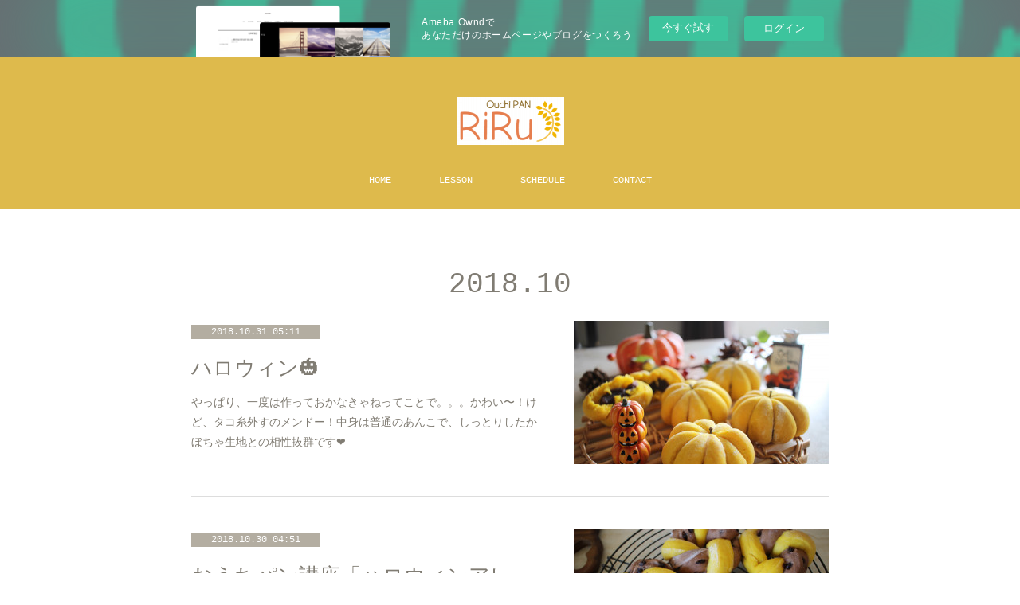

--- FILE ---
content_type: text/html; charset=utf-8
request_url: https://ouchi-pan-luana.shopinfo.jp/posts/archives/2018/10
body_size: 12333
content:
<!doctype html>

            <html lang="ja" data-reactroot=""><head><meta charSet="UTF-8"/><meta http-equiv="X-UA-Compatible" content="IE=edge"/><meta name="viewport" content="width=device-width,user-scalable=no,initial-scale=1.0,minimum-scale=1.0,maximum-scale=1.0"/><title data-react-helmet="true">2018年10月の記事一覧 | おうちパン教室RiRu</title><link data-react-helmet="true" rel="canonical" href="https://ouchi-pan-luana.shopinfo.jp/posts/archives/2018/10"/><meta name="description" content="2018年10月の一覧。ハロウィン🎃 - やっぱり、一度は作っておかなきゃねってことで。。。かわい〜！けど、タコ糸外すのメンドー！中身は普通のあんこで、しっとりしたかぼちゃ生地との相性抜群です❤️"/><meta property="fb:app_id" content="522776621188656"/><meta property="og:url" content="https://www.ouchipan-riru.com/posts/archives/2018/10"/><meta property="og:type" content="website"/><meta property="og:title" content="2018年10月の記事"/><meta property="og:description" content="2018年10月の一覧。ハロウィン🎃 - やっぱり、一度は作っておかなきゃねってことで。。。かわい〜！けど、タコ糸外すのメンドー！中身は普通のあんこで、しっとりしたかぼちゃ生地との相性抜群です❤️"/><meta property="og:image" content="https://cdn.amebaowndme.com/madrid-prd/madrid-web/images/sites/412115/8f2706c2944c636a67613b324fbda650_12fc14e1dd102ad37c1a993f05ceb9f5.jpg"/><meta property="og:site_name" content="おうちパン教室RiRu"/><meta property="og:locale" content="ja_JP"/><meta name="twitter:card" content="summary"/><meta name="twitter:site" content="@amebaownd"/><meta name="twitter:title" content="2018年10月の記事 | おうちパン教室RiRu"/><meta name="twitter:description" content="2018年10月の一覧。ハロウィン🎃 - やっぱり、一度は作っておかなきゃねってことで。。。かわい〜！けど、タコ糸外すのメンドー！中身は普通のあんこで、しっとりしたかぼちゃ生地との相性抜群です❤️"/><meta name="twitter:image" content="https://cdn.amebaowndme.com/madrid-prd/madrid-web/images/sites/412115/8f2706c2944c636a67613b324fbda650_12fc14e1dd102ad37c1a993f05ceb9f5.jpg"/><link rel="alternate" type="application/rss+xml" title="おうちパン教室RiRu" href="https://www.ouchipan-riru.com/rss.xml"/><link rel="alternate" type="application/atom+xml" title="おうちパン教室RiRu" href="https://www.ouchipan-riru.com/atom.xml"/><link rel="sitemap" type="application/xml" title="Sitemap" href="/sitemap.xml"/><link href="https://static.amebaowndme.com/madrid-frontend/css/user.min-a66be375c.css" rel="stylesheet" type="text/css"/><link href="https://static.amebaowndme.com/madrid-frontend/css/pj/index.min-a66be375c.css" rel="stylesheet" type="text/css"/><link rel="icon" href="https://cdn.amebaowndme.com/madrid-prd/madrid-web/images/sites/412115/15e13c48d2623888eb316a594b856809_cc3aa234dbca9d743bc99c898e961a07.png?width=32&amp;height=32"/><link rel="apple-touch-icon" href="https://cdn.amebaowndme.com/madrid-prd/madrid-web/images/sites/412115/15e13c48d2623888eb316a594b856809_cc3aa234dbca9d743bc99c898e961a07.png?width=180&amp;height=180"/><style id="site-colors" charSet="UTF-8">.u-nav-clr {
  color: #ffffff;
}
.u-nav-bdr-clr {
  border-color: #ffffff;
}
.u-nav-bg-clr {
  background-color: #deba4c;
}
.u-nav-bg-bdr-clr {
  border-color: #deba4c;
}
.u-site-clr {
  color: ;
}
.u-base-bg-clr {
  background-color: #ffffff;
}
.u-btn-clr {
  color: #807c73;
}
.u-btn-clr:hover,
.u-btn-clr--active {
  color: rgba(128,124,115, 0.7);
}
.u-btn-clr--disabled,
.u-btn-clr:disabled {
  color: rgba(128,124,115, 0.5);
}
.u-btn-bdr-clr {
  border-color: #807c73;
}
.u-btn-bdr-clr:hover,
.u-btn-bdr-clr--active {
  border-color: rgba(128,124,115, 0.7);
}
.u-btn-bdr-clr--disabled,
.u-btn-bdr-clr:disabled {
  border-color: rgba(128,124,115, 0.5);
}
.u-btn-bg-clr {
  background-color: #807c73;
}
.u-btn-bg-clr:hover,
.u-btn-bg-clr--active {
  background-color: rgba(128,124,115, 0.7);
}
.u-btn-bg-clr--disabled,
.u-btn-bg-clr:disabled {
  background-color: rgba(128,124,115, 0.5);
}
.u-txt-clr {
  color: #807c73;
}
.u-txt-clr--lv1 {
  color: rgba(128,124,115, 0.7);
}
.u-txt-clr--lv2 {
  color: rgba(128,124,115, 0.5);
}
.u-txt-clr--lv3 {
  color: rgba(128,124,115, 0.3);
}
.u-txt-bg-clr {
  background-color: #f2f1f1;
}
.u-lnk-clr,
.u-clr-area a {
  color: #b8af95;
}
.u-lnk-clr:visited,
.u-clr-area a:visited {
  color: rgba(184,175,149, 0.7);
}
.u-lnk-clr:hover,
.u-clr-area a:hover {
  color: rgba(184,175,149, 0.5);
}
.u-ttl-blk-clr {
  color: #807c73;
}
.u-ttl-blk-bdr-clr {
  border-color: #807c73;
}
.u-ttl-blk-bdr-clr--lv1 {
  border-color: #e5e4e3;
}
.u-bdr-clr {
  border-color: #dddddd;
}
.u-acnt-bdr-clr {
  border-color: #b3ada1;
}
.u-acnt-bg-clr {
  background-color: #b3ada1;
}
body {
  background-color: #ffffff;
}
blockquote {
  color: rgba(128,124,115, 0.7);
  border-left-color: #dddddd;
};</style><style id="user-css" charSet="UTF-8">;</style><style media="screen and (max-width: 800px)" id="user-sp-css" charSet="UTF-8">;</style><script>
              (function(i,s,o,g,r,a,m){i['GoogleAnalyticsObject']=r;i[r]=i[r]||function(){
              (i[r].q=i[r].q||[]).push(arguments)},i[r].l=1*new Date();a=s.createElement(o),
              m=s.getElementsByTagName(o)[0];a.async=1;a.src=g;m.parentNode.insertBefore(a,m)
              })(window,document,'script','//www.google-analytics.com/analytics.js','ga');
            </script></head><body id="mdrd-a66be375c" class="u-txt-clr u-base-bg-clr theme-pj plan-basic  "><noscript><iframe src="//www.googletagmanager.com/ns.html?id=GTM-PXK9MM" height="0" width="0" style="display:none;visibility:hidden"></iframe></noscript><script>
            (function(w,d,s,l,i){w[l]=w[l]||[];w[l].push({'gtm.start':
            new Date().getTime(),event:'gtm.js'});var f=d.getElementsByTagName(s)[0],
            j=d.createElement(s),dl=l!='dataLayer'?'&l='+l:'';j.async=true;j.src=
            '//www.googletagmanager.com/gtm.js?id='+i+dl;f.parentNode.insertBefore(j,f);
            })(window,document, 'script', 'dataLayer', 'GTM-PXK9MM');
            </script><div id="content"><div class="page u-nav-bg-clr " data-reactroot=""><div class="page__outer"><div class="page__inner u-base-bg-clr"><aside style="opacity:1 !important;visibility:visible !important;text-indent:0 !important;transform:none !important;display:block !important;position:static !important;padding:0 !important;overflow:visible !important;margin:0 !important"><div class="owndbarHeader  " style="opacity:1 !important;visibility:visible !important;text-indent:0 !important;transform:none !important;display:block !important;position:static !important;padding:0 !important;overflow:visible !important;margin:0 !important"></div></aside><header class="page__header header u-nav-bg-clr u-bdr-clr"><div class="header__inner"><div class="site-logo"><div><img alt=""/></div></div><nav role="navigation" class="header__nav global-nav u-font js-nav-overflow-criterion is-invisible"><ul class="global-nav__list "><li class="global-nav__item u-nav-bdr-clr js-nav-item "><a target="" class="u-nav-clr u-nav-bdr-clr u-font" href="/">HOME</a></li><li class="global-nav__item u-nav-bdr-clr js-nav-item "><a target="" class="u-nav-clr u-nav-bdr-clr u-font" href="/pages/1558994/lesson">LESSON</a></li><li class="global-nav__item u-nav-bdr-clr js-nav-item "><a target="" class="u-nav-clr u-nav-bdr-clr u-font" href="/pages/1559816/news">SCHEDULE</a></li><li class="global-nav__item u-nav-bdr-clr js-nav-item "><a href="https://ws.formzu.net/dist/S41697586/" target="_blank" class="u-nav-clr u-nav-bdr-clr u-font">CONTACT</a></li></ul></nav><div class="header__icon header-icon"><span class="header-icon__item u-nav-bdr-clr"></span><span class="header-icon__item u-nav-bdr-clr"></span></div></div></header><div><div role="main" class="page__main-outer"><div class="page__main page__main--archive u-base-bg-clr"><div class="grid grid--l"><div class="col1-1 col1-1--gtr-l column"><div class="block__outer"><div><div class="heading-lv1"><h1 class="heading-lv1__text u-ttl-blk-clr u-ttl-blk-bdr-clr u-font"><span class="u-base-bg-clr">2018<!-- -->.<!-- -->10</span></h1></div></div></div></div></div><div class="section"><div><div class="blog-list blog-list--main blog-list--grid blog-list--recent"><article class="blog-item--index0 blog-list__item blog-item u-bdr-clr"><div class="blog-item__inner"><div class="blog-item__body blog-body blog-item__body--img-show"><a class="blog-item__date u-acnt-bg-clr u-font" href="/posts/5103516"><time class="" dateTime="2018-10-31T05:11:17Z">2018.10.31 05:11</time></a><div class="blog-item__title blog-title"><h3 class="blog-title__text"><a class="u-txt-clr" href="/posts/5103516">ハロウィン🎃</a></h3></div><div><p class="blog-item__text"><a class="u-txt-clr" href="/posts/5103516">やっぱり、一度は作っておかなきゃねってことで。。。かわい〜！けど、タコ糸外すのメンドー！中身は普通のあんこで、しっとりしたかぼちゃ生地との相性抜群です❤️</a></p></div></div><div class="blog-item__img"><div><img alt=""/></div></div></div></article><article class="blog-item--index1 blog-list__item blog-item u-bdr-clr"><div class="blog-item__inner"><div class="blog-item__body blog-body blog-item__body--img-show"><a class="blog-item__date u-acnt-bg-clr u-font" href="/posts/5103450"><time class="" dateTime="2018-10-30T04:51:20Z">2018.10.30 04:51</time></a><div class="blog-item__title blog-title"><h3 class="blog-title__text"><a class="u-txt-clr" href="/posts/5103450">おうちパン講座「ハロウィンアレンジ」☆</a></h3></div><div><p class="blog-item__text"><a class="u-txt-clr" href="/posts/5103450">今日は、毎月通ってくれているメンバーにハロウィンアレンジ🎃一人、体調不良で来れなくなってしまい、、、ご本人が一番残念がってくれていて、、、私も残念〜💦毎月来てくれている上に、一人は昨日の小学校での麻衣子先生の講座にも参加しているのでおうちパンについては、もう私から説明申し上げることはございません、という感じ、、、笑今日は離乳食パンのか...</a></p></div></div><div class="blog-item__img"><div><img alt=""/></div></div></div></article><article class="blog-item--index2 blog-list__item blog-item u-bdr-clr"><div class="blog-item__inner"><div class="blog-item__body blog-body blog-item__body--img-show"><a class="blog-item__date u-acnt-bg-clr u-font" href="/posts/5103467"><time class="" dateTime="2018-10-29T04:57:21Z">2018.10.29 04:57</time></a><div class="blog-item__title blog-title"><h3 class="blog-title__text"><a class="u-txt-clr" href="/posts/5103467">小学校PTAイベントで吉永麻衣子先生のおうちパン講座！</a></h3></div><div><p class="blog-item__text"><a class="u-txt-clr" href="/posts/5103467">長いタイトルですみません（笑）今日は待ちに待った！！！息子が通う小学校でのおうちパン講座❗️&nbsp;教壇に立つのはなんとおうちパンの生みの親である吉永麻衣子先生😆今年、私がPTAで家庭教育学級を企画する委員をやっていまして。そして、くじ引きで見事リーダーを引いてしまいまして。どうせやるなら楽しくやりたい！ということで、恐れ多くも麻衣...</a></p></div></div><div class="blog-item__img"><div><img alt=""/></div></div></div></article><article class="blog-item--index3 blog-list__item blog-item u-bdr-clr"><div class="blog-item__inner"><div class="blog-item__body blog-body "><a class="blog-item__date u-acnt-bg-clr u-font" href="/posts/5062171"><time class="" dateTime="2018-10-22T03:34:56Z">2018.10.22 03:34</time></a><div class="blog-item__title blog-title"><h3 class="blog-title__text"><a class="u-txt-clr" href="/posts/5062171">11月レッスンスケジュールのお知らせ☆</a></h3></div><div><p class="blog-item__text"><a class="u-txt-clr" href="/posts/5062171">こんにちは❗️気持ちのいい秋晴れですね☀️ようやく子供達の運動会や遠足が終わり、ホッと一息ついた我が家。と思ったら、次男が熱を出し、こんないいお天気なのに引きこもり中〜😭今月末はお楽しみのハロウィン🎃寒暖差も激しいので、皆様体調に気をつけてお過ごしくださいね〜。さてさて、11月のレッスン日程のお知らせです☆今月の「おうちパン講座@3丁...</a></p></div></div></div></article><article class="blog-item--index4 blog-list__item blog-item u-bdr-clr"><div class="blog-item__inner"><div class="blog-item__body blog-body blog-item__body--img-show"><a class="blog-item__date u-acnt-bg-clr u-font" href="/posts/5010289"><time class="" dateTime="2018-10-11T05:18:51Z">2018.10.11 05:18</time></a><div class="blog-item__title blog-title"><h3 class="blog-title__text"><a class="u-txt-clr" href="/posts/5010289">おうちパン講座☆ミルクスティック&amp;あんぱん</a></h3></div><div><p class="blog-item__text"><a class="u-txt-clr" href="/posts/5010289">今日は自宅レッスン🎵リピーターの方１名様と初めましての方３名様です✨リピーターの友達にはフライパンあんぱん、初めましての方にはミルクスティックをお伝えしましたよ〜。みんなで生地作り。こねなくて良いのがウリのおうちパンなのに、「気持ちいい〜」とずっとこねてる皆さん（笑）この作業を癒しに感じてくれる方は、パン作り続けられると思います❗️</a></p></div></div><div class="blog-item__img"><div><img alt=""/></div></div></div></article><article class="blog-item--index5 blog-list__item blog-item u-bdr-clr"><div class="blog-item__inner"><div class="blog-item__body blog-body blog-item__body--img-show"><a class="blog-item__date u-acnt-bg-clr u-font" href="/posts/5000935"><time class="" dateTime="2018-10-05T06:44:08Z">2018.10.05 06:44</time></a><div class="blog-item__title blog-title"><h3 class="blog-title__text"><a class="u-txt-clr" href="/posts/5000935">おうちパン講座☆ドデカフォカッチャ</a></h3></div><div><p class="blog-item__text"><a class="u-txt-clr" href="/posts/5000935">今日は自宅レッスン。おうちパン講座初参加のお二人にフォカッチャをお伝えしました😊うちの教室に常連で通ってきてくれているお友達から以前にフォカッチャを食べさせてもらい、それが美味しくて感動したそうで✨それで、ようやく仕事が落ち着いたというタイミングで来てくださいました。またまたおうちパンの輪が広がりました❤️久しぶりにフォカッチャのレッス...</a></p></div></div><div class="blog-item__img"><div><img alt=""/></div></div></div></article><article class="blog-item--index6 blog-list__item blog-item u-bdr-clr"><div class="blog-item__inner"><div class="blog-item__body blog-body blog-item__body--img-show"><a class="blog-item__date u-acnt-bg-clr u-font" href="/posts/5000927"><time class="" dateTime="2018-10-04T06:44:08Z">2018.10.04 06:44</time></a><div class="blog-item__title blog-title"><h3 class="blog-title__text"><a class="u-txt-clr" href="/posts/5000927">おうちパン講座@マンションサークル</a></h3></div><div><p class="blog-item__text"><a class="u-txt-clr" href="/posts/5000927">今日は、マンションのおうちパンサークルでのレッスです🎵５名様の参加で、みんなでハロウィンアレンジを作りました🎃基本、外部レッスンでは成形・焼成はデモで行うのですが、せっかくなのでみんなにお手伝いしてもらいました😊あー！伸びたー！転がったー！と大盛り上がり（笑）やっぱり見るだけとやってみるのとは違いますね！楽しかったです❤️</a></p></div></div><div class="blog-item__img"><div><img alt=""/></div></div></div></article></div><div><div class="pagination pagination--type02"><ul class="pagination__list"><li class="pagination__item pagination__item--first "><a class="u-txt-clr" href="/posts/archives/2018/10/page/1?type=grid"><span aria-hidden="true" class="icon icon--disclosure-double-l2"></span></a></li><li class="pagination__item pagination__item--prev pagination__item--hide"><a class="u-txt-clr" href="/posts/archives/2018/10/page/-1?type=grid"><span aria-hidden="true" class="icon icon--disclosure-l2"></span></a></li><li class="pagination__item pagination__item--next pagination__item--hide"><a class="u-txt-clr" href="/posts/archives/2018/10/page/1?type=grid"><span aria-hidden="true" class="icon icon--disclosure-r2"></span></a></li><li class="pagination__item pagination__item--last "><a class="u-txt-clr" href="/posts/archives/2018/10/page/undefined?type=grid"><span aria-hidden="true" class="icon icon--disclosure-double-r2"></span></a></li></ul></div></div></div></div></div></div></div><aside style="opacity:1 !important;visibility:visible !important;text-indent:0 !important;transform:none !important;display:block !important;position:static !important;padding:0 !important;overflow:visible !important;margin:0 !important"><div class="owndbar" style="opacity:1 !important;visibility:visible !important;text-indent:0 !important;transform:none !important;display:block !important;position:static !important;padding:0 !important;overflow:visible !important;margin:0 !important"></div></aside><footer role="contentinfo" class="page__footer footer" style="opacity:1 !important;visibility:visible !important;text-indent:0 !important;overflow:visible !important;position:static !important"><div class="footer__inner u-bdr-clr footer--pagetop" style="opacity:1 !important;visibility:visible !important;text-indent:0 !important;overflow:visible !important;display:block !important;transform:none !important"><p class="pagetop"><a href="#" class="pagetop__link u-bdr-clr">Page Top</a></p><div class="footer__item u-bdr-clr" style="opacity:1 !important;visibility:visible !important;text-indent:0 !important;overflow:visible !important;display:block !important;transform:none !important"><p class="footer__copyright u-font"><small class="u-txt-clr u-txt-clr--lv2 u-font" style="color:rgba(128,124,115, 0.5) !important">Copyright © <!-- -->2026<!-- --> <!-- -->おうちパン教室RiRu<!-- -->.</small></p><div class="powered-by"><a href="https://www.amebaownd.com" class="powered-by__link"><span class="powered-by__text">Powered by</span><span class="powered-by__logo">AmebaOwnd</span><span class="powered-by__text">無料でホームページをつくろう</span></a></div></div></div></footer></div></div><div class="toast"></div></div></div><img src="//sy.ameblo.jp/sync/?org=sy.shopinfo.jp" alt="" style="display:none" width="1" height="1"/><script charSet="UTF-8">window.mdrdEnv="prd";</script><script charSet="UTF-8">window.INITIAL_STATE={"authenticate":{"authCheckCompleted":false,"isAuthorized":false},"blogPostReblogs":{},"category":{},"currentSite":{"fetching":false,"status":null,"site":{}},"shopCategory":{},"categories":{},"notifications":{},"page":{},"paginationTitle":{},"postArchives":{},"postComments":{"submitting":false,"postStatus":null},"postDetail":{},"postList":{"postList-limit:12-page:1-siteId:412115-yearMonth:201810":{"fetching":false,"loaded":true,"meta":{"code":200,"pagination":{"total":7,"offset":0,"limit":12,"cursors":{"after":"","before":""}}},"data":[{"id":"5103516","userId":"557684","siteId":"412115","status":"publish","title":"ハロウィン🎃","contents":[{"type":"text","format":"html","value":"\u003Cp class=\"\"\u003Eやっぱり、一度は作っておかなきゃねってことで。。。\u003C\u002Fp\u003E\u003Cp class=\"\"\u003E\u003Cbr\u003E\u003C\u002Fp\u003E\u003Cp class=\"\"\u003Eかわい〜！\u003C\u002Fp\u003E\u003Cp class=\"\"\u003Eけど、タコ糸外すのメンドー！\u003C\u002Fp\u003E\u003Cp class=\"\"\u003E\u003Cbr\u003E\u003C\u002Fp\u003E\u003Cp class=\"\"\u003E中身は普通のあんこで、しっとりしたかぼちゃ生地との相性抜群です❤️\u003C\u002Fp\u003E"},{"type":"image","fit":true,"scale":1,"align":"","url":"https:\u002F\u002Fcdn.amebaowndme.com\u002Fmadrid-prd\u002Fmadrid-web\u002Fimages\u002Fsites\u002F412115\u002F8f2706c2944c636a67613b324fbda650_12fc14e1dd102ad37c1a993f05ceb9f5.jpg","link":"","width":2000,"height":1332,"target":"_blank"}],"urlPath":"","publishedUrl":"https:\u002F\u002Fwww.ouchipan-riru.com\u002Fposts\u002F5103516","ogpDescription":"","ogpImageUrl":"","contentFiltered":"","viewCount":0,"commentCount":0,"reblogCount":0,"prevBlogPost":{"id":"0","title":"","summary":"","imageUrl":"","publishedAt":"0001-01-01T00:00:00Z"},"nextBlogPost":{"id":"0","title":"","summary":"","imageUrl":"","publishedAt":"0001-01-01T00:00:00Z"},"rebloggedPost":false,"blogCategories":[{"id":"1007967","siteId":"412115","label":"レッスン風景＆日々のパン","publishedCount":118,"createdAt":"2018-01-10T13:55:40Z","updatedAt":"2018-09-02T06:19:13Z"}],"user":{"id":"557684","nickname":"MIKI","description":"","official":false,"photoUrl":"https:\u002F\u002Fprofile-api.ameba.jp\u002Fv2\u002Fas\u002F0e7ee81c6a57fe95b4553881922e2307ffd53e06\u002FprofileImage?cat=300","followingCount":1,"createdAt":"2018-01-10T13:51:33Z","updatedAt":"2021-02-07T09:22:43Z"},"updateUser":{"id":"557684","nickname":"MIKI","description":"","official":false,"photoUrl":"https:\u002F\u002Fprofile-api.ameba.jp\u002Fv2\u002Fas\u002F0e7ee81c6a57fe95b4553881922e2307ffd53e06\u002FprofileImage?cat=300","followingCount":1,"createdAt":"2018-01-10T13:51:33Z","updatedAt":"2021-02-07T09:22:43Z"},"comments":{"pagination":{"total":0,"offset":0,"limit":3,"cursors":{"after":"","before":""}},"data":[]},"publishedAt":"2018-10-31T05:11:17Z","createdAt":"2018-10-31T05:11:19Z","updatedAt":"2018-10-31T05:32:19Z","version":4},{"id":"5103450","userId":"557684","siteId":"412115","status":"publish","title":"おうちパン講座「ハロウィンアレンジ」\b☆","contents":[{"type":"image","fit":true,"scale":0.75,"align":"left","url":"https:\u002F\u002Fcdn.amebaowndme.com\u002Fmadrid-prd\u002Fmadrid-web\u002Fimages\u002Fsites\u002F412115\u002F264e58db93f139d8ebff456dc055b0cb_5bcf0372724a0651802c3511af82268d.jpg","link":"","width":2000,"height":1332,"target":"_blank"},{"type":"text","format":"html","value":"\u003Cp class=\"\"\u003E\u003Cbr\u003E\u003C\u002Fp\u003E\u003Cp\u003E今日は、毎月通ってくれているメンバーにハロウィンアレンジ🎃\u003C\u002Fp\u003E\u003Cp\u003E一人、体調不良で来れなくなってしまい、、、ご本人が一番残念がってくれていて、、、私も残念〜💦\u003Cbr\u003E\u003C\u002Fp\u003E\u003Cp\u003E\u003Cbr\u003E\u003C\u002Fp\u003E\u003Cp\u003E毎月来てくれている上に、一人は昨日の小学校での麻衣子先生の講座にも参加しているので\u003C\u002Fp\u003E\u003Cp\u003Eおうちパンについては、もう私から説明申し上げることはございません、という感じ、、、笑\u003C\u002Fp\u003E\u003Cp\u003E\u003Cbr\u003E\u003C\u002Fp\u003E\u003Cp\u003E今日は離乳食パンのかぼちゃ生地を一緒に作り、チョコスティック生地と一緒にハロウィンアレンジを楽しみました🎃\u003C\u002Fp\u003E"},{"type":"image","fit":true,"scale":0.75,"align":"left","url":"https:\u002F\u002Fcdn.amebaowndme.com\u002Fmadrid-prd\u002Fmadrid-web\u002Fimages\u002Fsites\u002F412115\u002Fc415e15c022984edcf0e418905f78b05_fa5405d35a2e20fa47153ea22e5a0c5d.jpg","link":"","width":2000,"height":1332,"target":"_blank"},{"type":"text","format":"html","value":"\u003Cp\u003E市販の袋チョコを使ったチョコペンも大好評❗️（cookpadTVの麻衣子先生レシピより）\u003Cbr\u003E\u003C\u002Fp\u003E"},{"type":"image","fit":true,"scale":0.75,"align":"left","url":"https:\u002F\u002Fcdn.amebaowndme.com\u002Fmadrid-prd\u002Fmadrid-web\u002Fimages\u002Fsites\u002F412115\u002Fa5cf0620497f0845ef3f28fbd0f400ff_8943ea202e50aecb67961cdf6c5fed30.jpg","link":"","width":1332,"height":2000,"target":"_blank"},{"type":"text","format":"html","value":"\u003Cp class=\"\"\u003E今月の季節のスープはブロッコリー。（1年半経って、そろそろネタも尽きてきた）\u003Cbr\u003E\u003C\u002Fp\u003E"},{"type":"image","fit":true,"scale":0.75,"align":"left","url":"https:\u002F\u002Fcdn.amebaowndme.com\u002Fmadrid-prd\u002Fmadrid-web\u002Fimages\u002Fsites\u002F412115\u002F5eb73d5e11aa567f5085cb767587518e_bb45e23fe3882202de959ebbefac0c84.jpg","link":"","width":2000,"height":1332,"target":"_blank"},{"type":"text","format":"html","value":"\u003Cp\u003E今日もとっても楽しいレッスンでした❤️\u003Cbr\u003E\u003C\u002Fp\u003E\u003Cp\u003E\u003Cbr\u003E\u003C\u002Fp\u003E"}],"urlPath":"","publishedUrl":"https:\u002F\u002Fwww.ouchipan-riru.com\u002Fposts\u002F5103450","ogpDescription":"","ogpImageUrl":"","contentFiltered":"","viewCount":0,"commentCount":0,"reblogCount":0,"prevBlogPost":{"id":"0","title":"","summary":"","imageUrl":"","publishedAt":"0001-01-01T00:00:00Z"},"nextBlogPost":{"id":"0","title":"","summary":"","imageUrl":"","publishedAt":"0001-01-01T00:00:00Z"},"rebloggedPost":false,"blogCategories":[{"id":"1007967","siteId":"412115","label":"レッスン風景＆日々のパン","publishedCount":118,"createdAt":"2018-01-10T13:55:40Z","updatedAt":"2018-09-02T06:19:13Z"}],"user":{"id":"557684","nickname":"MIKI","description":"","official":false,"photoUrl":"https:\u002F\u002Fprofile-api.ameba.jp\u002Fv2\u002Fas\u002F0e7ee81c6a57fe95b4553881922e2307ffd53e06\u002FprofileImage?cat=300","followingCount":1,"createdAt":"2018-01-10T13:51:33Z","updatedAt":"2021-02-07T09:22:43Z"},"updateUser":{"id":"557684","nickname":"MIKI","description":"","official":false,"photoUrl":"https:\u002F\u002Fprofile-api.ameba.jp\u002Fv2\u002Fas\u002F0e7ee81c6a57fe95b4553881922e2307ffd53e06\u002FprofileImage?cat=300","followingCount":1,"createdAt":"2018-01-10T13:51:33Z","updatedAt":"2021-02-07T09:22:43Z"},"comments":{"pagination":{"total":0,"offset":0,"limit":3,"cursors":{"after":"","before":""}},"data":[]},"publishedAt":"2018-10-30T04:51:20Z","createdAt":"2018-10-31T04:57:13Z","updatedAt":"2018-10-31T05:36:42Z","version":4},{"id":"5103467","userId":"557684","siteId":"412115","status":"publish","title":"小学校PTAイベントで吉永麻衣子先生のおうちパン講座！","contents":[{"type":"text","format":"html","value":"\u003Cp\u003E長いタイトルですみません（笑）\u003C\u002Fp\u003E\u003Cp\u003E\u003Cbr\u003E\u003C\u002Fp\u003E\u003Cp\u003E今日は待ちに待った！！！息子が通う小学校でのおうちパン講座❗️&nbsp;\u003C\u002Fp\u003E\u003Cp\u003E教壇に立つのはなんとおうちパンの生みの親である吉永麻衣子先生😆\u003C\u002Fp\u003E\u003Cp\u003E\u003Cbr\u003E\u003C\u002Fp\u003E\u003Cp\u003E今年、私がPTAで家庭教育学級を企画する委員をやっていまして。\u003C\u002Fp\u003E\u003Cp\u003Eそして、くじ引きで見事リーダーを引いてしまいまして。\u003C\u002Fp\u003E\u003Cp\u003E\u003Cbr\u003E\u003C\u002Fp\u003E\u003Cp\u003Eどうせやるなら楽しくやりたい！ということで、\u003C\u002Fp\u003E\u003Cp\u003E恐れ多くも麻衣子先生に講演をお願いしてみたところ、、、なんと快諾✨\u003C\u002Fp\u003E\u003Cp\u003E半年前から準備を進め、ようやくこの日がやってきました❗️&nbsp;\u003C\u002Fp\u003E"},{"type":"image","fit":true,"scale":0.75,"align":"left","url":"https:\u002F\u002Fcdn.amebaowndme.com\u002Fmadrid-prd\u002Fmadrid-web\u002Fimages\u002Fsites\u002F412115\u002F15fbab27a4bc1f4304c5441bda16c7cb_467b6e85d1d35f1add95416f5d19f99c.jpg","link":"","width":2000,"height":1500,"target":"_blank"},{"type":"image","fit":true,"scale":0.75,"align":"left","url":"https:\u002F\u002Fcdn.amebaowndme.com\u002Fmadrid-prd\u002Fmadrid-web\u002Fimages\u002Fsites\u002F412115\u002F9af2a3c9daaf65c287d2760caa29899c_8e995d2f07c1f626b7254a5b782bffdb.jpg","link":"","width":2000,"height":1500,"target":"_blank"},{"type":"text","format":"html","value":"\u003Cp class=\"\"\u003E内容は濃いし、トークは面白いし、あっという間の1時間。&nbsp;\u003Cbr\u003E\u003C\u002Fp\u003E\u003Cp\u003E70人の保護者を前に、さすがのひとことでした✨\u003C\u002Fp\u003E\u003Cp\u003E\u003Cbr\u003E\u003C\u002Fp\u003E\u003Cp\u003E参加された保護者の皆さんからも、「楽しかった！」「素敵な先生だね〜」「おうちパン焼いてみたい！」とたくさんのお声を頂きました❤️\u003C\u002Fp\u003E\u003Cp\u003E\u003Cbr\u003E\u003C\u002Fp\u003E\u003Cp\u003Eそして、70人分の試食を事前に焼いてきてくださった麻衣子先生、、、\u003C\u002Fp\u003E\u003Cp\u003E本当にありがとうございました😭\u003C\u002Fp\u003E"},{"type":"image","fit":true,"scale":0.75,"align":"left","url":"https:\u002F\u002Fcdn.amebaowndme.com\u002Fmadrid-prd\u002Fmadrid-web\u002Fimages\u002Fsites\u002F412115\u002Fc60b420517bd125603312eed83bf4b99_ec4f7bad5e1a97e956de23ee68bc765b.jpg","link":"","width":1500,"height":2000,"target":"_blank"},{"type":"text","format":"html","value":"\u003Cp class=\"\"\u003E「ほんの１口分で」とお伝えしたのに、このボリューム！！\u003C\u002Fp\u003E"},{"type":"image","fit":true,"scale":0.75,"align":"left","url":"https:\u002F\u002Fcdn.amebaowndme.com\u002Fmadrid-prd\u002Fmadrid-web\u002Fimages\u002Fsites\u002F412115\u002F743e248ef3d0d9df6907a749b556b41d_5d82d696eee77b34c048b313bff2fd95.jpg","link":"","width":2000,"height":1332,"target":"_blank"},{"type":"text","format":"html","value":"\u003Cp class=\"\"\u003E小学校でもおうちパンの輪が広がるといいなぁ〜❤️\u003Cbr\u003E\u003C\u002Fp\u003E"},{"type":"image","fit":true,"scale":0.75,"align":"left","url":"https:\u002F\u002Fcdn.amebaowndme.com\u002Fmadrid-prd\u002Fmadrid-web\u002Fimages\u002Fsites\u002F412115\u002Ff6840096f53c332fb13ba47161b1212d_b856cc27257f6a448b6d7dff127e76c9.jpg","link":"","width":2000,"height":1334,"target":"_blank"}],"urlPath":"","publishedUrl":"https:\u002F\u002Fwww.ouchipan-riru.com\u002Fposts\u002F5103467","ogpDescription":"","ogpImageUrl":"","contentFiltered":"","viewCount":0,"commentCount":0,"reblogCount":0,"prevBlogPost":{"id":"0","title":"","summary":"","imageUrl":"","publishedAt":"0001-01-01T00:00:00Z"},"nextBlogPost":{"id":"0","title":"","summary":"","imageUrl":"","publishedAt":"0001-01-01T00:00:00Z"},"rebloggedPost":false,"blogCategories":[{"id":"1007967","siteId":"412115","label":"レッスン風景＆日々のパン","publishedCount":118,"createdAt":"2018-01-10T13:55:40Z","updatedAt":"2018-09-02T06:19:13Z"}],"user":{"id":"557684","nickname":"MIKI","description":"","official":false,"photoUrl":"https:\u002F\u002Fprofile-api.ameba.jp\u002Fv2\u002Fas\u002F0e7ee81c6a57fe95b4553881922e2307ffd53e06\u002FprofileImage?cat=300","followingCount":1,"createdAt":"2018-01-10T13:51:33Z","updatedAt":"2021-02-07T09:22:43Z"},"updateUser":{"id":"557684","nickname":"MIKI","description":"","official":false,"photoUrl":"https:\u002F\u002Fprofile-api.ameba.jp\u002Fv2\u002Fas\u002F0e7ee81c6a57fe95b4553881922e2307ffd53e06\u002FprofileImage?cat=300","followingCount":1,"createdAt":"2018-01-10T13:51:33Z","updatedAt":"2021-02-07T09:22:43Z"},"comments":{"pagination":{"total":0,"offset":0,"limit":3,"cursors":{"after":"","before":""}},"data":[]},"publishedAt":"2018-10-29T04:57:21Z","createdAt":"2018-10-31T05:00:54Z","updatedAt":"2018-10-31T05:22:30Z","version":4},{"id":"5062171","userId":"557684","siteId":"412115","status":"publish","title":"11月レッスンスケジュールのお知らせ☆","contents":[{"type":"text","format":"html","value":"\u003Cp\u003Eこんにちは❗️\u003C\u002Fp\u003E\u003Cp\u003E気持ちのいい秋晴れですね☀️\u003C\u002Fp\u003E\u003Cp\u003Eようやく子供達の運動会や遠足が終わり、ホッと一息ついた我が家。\u003C\u002Fp\u003E\u003Cp\u003Eと思ったら、次男が熱を出し、こんないいお天気なのに引きこもり中〜😭\u003C\u002Fp\u003E\u003Cp\u003E今月末はお楽しみのハロウィン🎃\u003C\u002Fp\u003E\u003Cp\u003E寒暖差も激しいので、皆様体調に気をつけてお過ごしくださいね〜。\u003C\u002Fp\u003E\u003Cp\u003E\u003Cbr\u003E\u003C\u002Fp\u003E\u003Cp\u003Eさてさて、11月のレッスン日程のお知らせです☆\u003C\u002Fp\u003E\u003Cp\u003E今月の「おうちパン講座@3丁目カフェ」では、大人気「スティックメロンパン」が登場❗️\u003C\u002Fp\u003E\u003Cp\u003Eこちらも要チェックですよ〜😊\u003C\u002Fp\u003E\u003Cp\u003E\u003Cbr\u003E\u003C\u002Fp\u003E\u003Cp\u003E\u003Cstrike\u003E2（金）ミルクスティック　満席\u003C\u002Fstrike\u003E\u003C\u002Fp\u003E\u003Cp\u003E\u003Cstrike\u003E15（木）シュトレン&amp;季節のパン　満席\u003C\u002Fstrike\u003E\u003C\u002Fp\u003E\u003Cp\u003E\u003Cstrike\u003E16（金）おうちパン講座@3丁目カフェ「メロンスティックパン」　残席2　→\u003Ca href=\"http:\u002F\u002Fwww.ouchipan-riru.com\u002Fposts\u002F3865158?categoryIds=1007968\" target=\"_blank\" class=\"u-lnk-clr\"\u003E詳細はこちら\u003C\u002Fa\u003E\u003C\u002Fstrike\u003E\u003C\u002Fp\u003E\u003Cp\u003E\u003Cb\u003E20（火）シュトレン しっかり 残席2\u003C\u002Fb\u003E\u003C\u002Fp\u003E\u003Cp\u003E\u003Cstrike\u003E27（火）シュトレン お手軽 満席\u003C\u002Fstrike\u003E\u003C\u002Fp\u003E\u003Cp data-placeholder=\"\"\u003E\u003Cbr\u003E\u003C\u002Fp\u003E\u003Cp\u003E◯の日はお好きなメニューを選んで頂けます。&nbsp;\u003C\u002Fp\u003E\u003Cp\u003Eご予約＆ご質問は、「\u003Ca href=\"https:\u002F\u002Fws.formzu.net\u002Ffgen\u002FS41697586\u002F\" target=\"_blank\" class=\"u-lnk-clr\"\u003ECONTACT\u003C\u002Fa\u003E」または「\u003Ca href=\"https:\u002F\u002Fline.me\u002FR\u002Fti\u002Fp\u002F%40iph3041u\" target=\"_blank\" class=\"u-lnk-clr\"\u003ELINE@\u003C\u002Fa\u003E」からどうぞ！&nbsp;\u003C\u002Fp\u003E\u003Cp\u003E最初にお申し込みいただいた方のメニュー・コースが優先となります。&nbsp;\u003C\u002Fp\u003E\u003Cp\u003E\u003Cbr\u003E\u003C\u002Fp\u003E\u003Cp\u003E☆メニュー・料金☆&nbsp;\u003C\u002Fp\u003E\u003Cp\u003E\u003Ca href=\"http:\u002F\u002Fwww.ouchipan-riru.com\u002Fpages\u002F1561036\u002Fmenu \" target=\"_blank\" class=\"u-lnk-clr\"\u003Ehttp:\u002F\u002Fwww.ouchipan-riru.com\u002Fpages\u002F1561036\u002Fmenu&nbsp;\u003C\u002Fa\u003E\u003C\u002Fp\u003E\u003Cp\u003E☆レッスンについて☆&nbsp;\u003C\u002Fp\u003E\u003Cp\u003E\u003Ca href=\"http:\u002F\u002Fwww.ouchipan-riru.com\u002Fpages\u002F1558994\u002Flesson\" target=\"_blank\" class=\"u-lnk-clr\"\u003Ehttp:\u002F\u002Fwww.ouchipan-riru.com\u002Fpages\u002F1558994\u002Flesson\u003C\u002Fa\u003E\u003Cbr\u003E\u003C\u002Fp\u003E"}],"urlPath":"","publishedUrl":"https:\u002F\u002Fwww.ouchipan-riru.com\u002Fposts\u002F5062171","ogpDescription":"","ogpImageUrl":"","contentFiltered":"","viewCount":0,"commentCount":0,"reblogCount":0,"prevBlogPost":{"id":"0","title":"","summary":"","imageUrl":"","publishedAt":"0001-01-01T00:00:00Z"},"nextBlogPost":{"id":"0","title":"","summary":"","imageUrl":"","publishedAt":"0001-01-01T00:00:00Z"},"rebloggedPost":false,"blogCategories":[{"id":"1007968","siteId":"412115","label":"最新情報","publishedCount":29,"createdAt":"2018-01-10T13:55:40Z","updatedAt":"2018-09-02T06:19:13Z"},{"id":"1007967","siteId":"412115","label":"レッスン風景＆日々のパン","publishedCount":118,"createdAt":"2018-01-10T13:55:40Z","updatedAt":"2018-09-02T06:19:13Z"}],"user":{"id":"557684","nickname":"MIKI","description":"","official":false,"photoUrl":"https:\u002F\u002Fprofile-api.ameba.jp\u002Fv2\u002Fas\u002F0e7ee81c6a57fe95b4553881922e2307ffd53e06\u002FprofileImage?cat=300","followingCount":1,"createdAt":"2018-01-10T13:51:33Z","updatedAt":"2021-02-07T09:22:43Z"},"updateUser":{"id":"557684","nickname":"MIKI","description":"","official":false,"photoUrl":"https:\u002F\u002Fprofile-api.ameba.jp\u002Fv2\u002Fas\u002F0e7ee81c6a57fe95b4553881922e2307ffd53e06\u002FprofileImage?cat=300","followingCount":1,"createdAt":"2018-01-10T13:51:33Z","updatedAt":"2021-02-07T09:22:43Z"},"comments":{"pagination":{"total":0,"offset":0,"limit":3,"cursors":{"after":"","before":""}},"data":[]},"publishedAt":"2018-10-22T03:34:56Z","createdAt":"2018-10-22T03:34:56Z","updatedAt":"2018-11-18T04:27:03Z","version":12},{"id":"5010289","userId":"557684","siteId":"412115","status":"publish","title":"おうちパン講座☆ミルクスティック&あんぱん","contents":[{"type":"image","fit":true,"scale":1,"align":"left","url":"https:\u002F\u002Fcdn.amebaowndme.com\u002Fmadrid-prd\u002Fmadrid-web\u002Fimages\u002Fsites\u002F412115\u002F0d3244841e6bff509ca905db82a91b5f_14f58d5fe75b27233c50b0a09c77fa00.jpg","link":"","width":2000,"height":1332,"target":"_blank"},{"type":"text","format":"html","value":"\u003Cp\u003E今日は自宅レッスン🎵\u003C\u002Fp\u003E\u003Cp\u003Eリピーターの方１名様と初めましての方３名様です✨\u003C\u002Fp\u003E\u003Cp\u003Eリピーターの友達にはフライパンあんぱん、初めましての方にはミルクスティックをお伝えしましたよ〜。\u003C\u002Fp\u003E\u003Cp\u003E\u003Cbr\u003E\u003C\u002Fp\u003E\u003Cp\u003Eみんなで生地作り。\u003C\u002Fp\u003E\u003Cp data-placeholder=\"\"\u003Eこねなくて良いのがウリのおうちパンなのに、「気持ちいい〜」とずっとこねてる皆さん（笑）\u003C\u002Fp\u003E\u003Cp data-placeholder=\"\"\u003Eこの作業を癒しに感じてくれる方は、パン作り続けられると思います❗️\u003C\u002Fp\u003E"},{"type":"image","fit":true,"scale":1,"align":"left","url":"https:\u002F\u002Fcdn.amebaowndme.com\u002Fmadrid-prd\u002Fmadrid-web\u002Fimages\u002Fsites\u002F412115\u002Fab98b729cc35204eec0b7bedc36a7d51_7b7a50cf3bbb895a3a4a50a1e2ddace2.jpg","link":"","width":2000,"height":1332,"target":"_blank"},{"type":"text","format":"html","value":"\u003Cp\u003E２種類やるときは手順に悩みますが、今日はまずみんなでコネコネ。\u003C\u002Fp\u003E\u003Cp data-placeholder=\"\"\u003E先にあんぱんの成形をし、仕上げ発酵中にスティックパンの成形、、、アレンジの仕方などもお伝えしてから焼きに入ったら、バッチリちょうど同じタイミングで焼きあがりました👌\u003C\u002Fp\u003E\u003Cp data-placeholder=\"\"\u003E\u003Cbr\u003E\u003C\u002Fp\u003E\u003Cp data-placeholder=\"\"\u003Eしかし、あんぱんにごま乗せるの忘れた〜〜〜😱\u003C\u002Fp\u003E"},{"type":"image","fit":true,"scale":1,"align":"left","url":"https:\u002F\u002Fcdn.amebaowndme.com\u002Fmadrid-prd\u002Fmadrid-web\u002Fimages\u002Fsites\u002F412115\u002F241e202b67514ed17be4538c2f7f65ba_60b65d0481b5ff110c86eb922766bddc.jpg","link":"","width":2000,"height":1332,"target":"_blank"},{"type":"text","format":"html","value":"\u003Cp class=\"\" data-placeholder=\"\"\u003E手ごねの経験のある方もいて、初めてのおうちパンの簡単さ、アレンジの楽しさ、焼きたての美味しさに感動してくださいました✨\u003C\u002Fp\u003E\u003Cp class=\"\" data-placeholder=\"\"\u003E試食にお出ししたマンゴークリームチーズも大好評❤️\u003C\u002Fp\u003E\u003Cp class=\"\" data-placeholder=\"\"\u003E早速帰りに冨澤に寄ったとの連絡がありました😆\u003C\u002Fp\u003E\u003Cp class=\"\" data-placeholder=\"\"\u003E\u003Cbr\u003E\u003C\u002Fp\u003E\u003Cp class=\"\" data-placeholder=\"\"\u003E久しぶりに集まったという皆さん、おしゃべりも盛り上がり、楽しい時間を過ごせてもらえてよかったです😊\u003C\u002Fp\u003E"},{"type":"image","fit":true,"scale":1,"align":"left","url":"https:\u002F\u002Fcdn.amebaowndme.com\u002Fmadrid-prd\u002Fmadrid-web\u002Fimages\u002Fsites\u002F412115\u002Fe419ae3a59dd11ca8f354b5c3ea3b5c9_bdec9a208a336cf589dc2d1bd2fc89e3.jpg","link":"","width":2000,"height":1332,"target":"_blank"}],"urlPath":"","publishedUrl":"https:\u002F\u002Fwww.ouchipan-riru.com\u002Fposts\u002F5010289","ogpDescription":"","ogpImageUrl":"","contentFiltered":"","viewCount":0,"commentCount":0,"reblogCount":0,"prevBlogPost":{"id":"0","title":"","summary":"","imageUrl":"","publishedAt":"0001-01-01T00:00:00Z"},"nextBlogPost":{"id":"0","title":"","summary":"","imageUrl":"","publishedAt":"0001-01-01T00:00:00Z"},"rebloggedPost":false,"blogCategories":[{"id":"1007967","siteId":"412115","label":"レッスン風景＆日々のパン","publishedCount":118,"createdAt":"2018-01-10T13:55:40Z","updatedAt":"2018-09-02T06:19:13Z"}],"user":{"id":"557684","nickname":"MIKI","description":"","official":false,"photoUrl":"https:\u002F\u002Fprofile-api.ameba.jp\u002Fv2\u002Fas\u002F0e7ee81c6a57fe95b4553881922e2307ffd53e06\u002FprofileImage?cat=300","followingCount":1,"createdAt":"2018-01-10T13:51:33Z","updatedAt":"2021-02-07T09:22:43Z"},"updateUser":{"id":"557684","nickname":"MIKI","description":"","official":false,"photoUrl":"https:\u002F\u002Fprofile-api.ameba.jp\u002Fv2\u002Fas\u002F0e7ee81c6a57fe95b4553881922e2307ffd53e06\u002FprofileImage?cat=300","followingCount":1,"createdAt":"2018-01-10T13:51:33Z","updatedAt":"2021-02-07T09:22:43Z"},"comments":{"pagination":{"total":0,"offset":0,"limit":3,"cursors":{"after":"","before":""}},"data":[]},"publishedAt":"2018-10-11T05:18:51Z","createdAt":"2018-10-11T05:18:59Z","updatedAt":"2018-10-11T05:59:53Z","version":2},{"id":"5000935","userId":"557684","siteId":"412115","status":"publish","title":"おうちパン講座☆ドデカフォカッチャ","contents":[{"type":"text","format":"html","value":"\u003Cp class=\"\"\u003E今日は自宅レッスン。\u003C\u002Fp\u003E\u003Cp class=\"\"\u003Eおうちパン講座初参加のお二人にフォカッチャをお伝えしました😊\u003C\u002Fp\u003E\u003Cp class=\"\"\u003E\u003Cbr\u003E\u003C\u002Fp\u003E\u003Cp class=\"\"\u003Eうちの教室に常連で通ってきてくれているお友達から以前にフォカッチャを食べさせてもらい、それが美味しくて感動したそうで✨\u003C\u002Fp\u003E\u003Cp class=\"\"\u003Eそれで、ようやく仕事が落ち着いたというタイミングで来てくださいました。\u003C\u002Fp\u003E\u003Cp class=\"\"\u003Eまたまたおうちパンの輪が広がりました❤️\u003C\u002Fp\u003E\u003Cp class=\"\"\u003E\u003Cbr\u003E\u003C\u002Fp\u003E\u003Cp class=\"\"\u003E久しぶりにフォカッチャのレッスンをしたけど、、、\u003C\u002Fp\u003E\u003Cp class=\"\"\u003E改めて美味しいわ〜笑\u003C\u002Fp\u003E"},{"type":"image","fit":true,"scale":0.75,"align":"","url":"https:\u002F\u002Fcdn.amebaowndme.com\u002Fmadrid-prd\u002Fmadrid-web\u002Fimages\u002Fsites\u002F412115\u002Fada6603475b89cde040630005dc23f5d_d33828b233a21ad545998e019bc7d70a.jpg","link":"","width":2000,"height":2000,"target":"_blank"}],"urlPath":"","publishedUrl":"https:\u002F\u002Fwww.ouchipan-riru.com\u002Fposts\u002F5000935","ogpDescription":"","ogpImageUrl":"","contentFiltered":"","viewCount":0,"commentCount":0,"reblogCount":0,"prevBlogPost":{"id":"0","title":"","summary":"","imageUrl":"","publishedAt":"0001-01-01T00:00:00Z"},"nextBlogPost":{"id":"0","title":"","summary":"","imageUrl":"","publishedAt":"0001-01-01T00:00:00Z"},"rebloggedPost":false,"blogCategories":[{"id":"1007967","siteId":"412115","label":"レッスン風景＆日々のパン","publishedCount":118,"createdAt":"2018-01-10T13:55:40Z","updatedAt":"2018-09-02T06:19:13Z"}],"user":{"id":"557684","nickname":"MIKI","description":"","official":false,"photoUrl":"https:\u002F\u002Fprofile-api.ameba.jp\u002Fv2\u002Fas\u002F0e7ee81c6a57fe95b4553881922e2307ffd53e06\u002FprofileImage?cat=300","followingCount":1,"createdAt":"2018-01-10T13:51:33Z","updatedAt":"2021-02-07T09:22:43Z"},"updateUser":{"id":"557684","nickname":"MIKI","description":"","official":false,"photoUrl":"https:\u002F\u002Fprofile-api.ameba.jp\u002Fv2\u002Fas\u002F0e7ee81c6a57fe95b4553881922e2307ffd53e06\u002FprofileImage?cat=300","followingCount":1,"createdAt":"2018-01-10T13:51:33Z","updatedAt":"2021-02-07T09:22:43Z"},"comments":{"pagination":{"total":0,"offset":0,"limit":3,"cursors":{"after":"","before":""}},"data":[]},"publishedAt":"2018-10-05T06:44:08Z","createdAt":"2018-10-09T06:33:19Z","updatedAt":"2018-10-09T06:53:39Z","version":5},{"id":"5000927","userId":"557684","siteId":"412115","status":"publish","title":"おうちパン講座@マンションサークル","contents":[{"type":"text","format":"html","value":"\u003Cp class=\"\" data-placeholder=\"\"\u003E今日は、マンションのおうちパンサークルでのレッスです🎵\u003C\u002Fp\u003E\u003Cp class=\"\" data-placeholder=\"\"\u003E５名様の参加で、みんなでハロウィンアレンジを作りました🎃\u003C\u002Fp\u003E\u003Cp class=\"\" data-placeholder=\"\"\u003E\u003Cbr\u003E\u003C\u002Fp\u003E\u003Cp class=\"\" data-placeholder=\"\"\u003E基本、外部レッスンでは成形・焼成はデモで行うのですが、せっかくなのでみんなにお手伝いしてもらいました😊\u003C\u002Fp\u003E\u003Cp class=\"\" data-placeholder=\"\"\u003E\u003Cbr\u003E\u003C\u002Fp\u003E\u003Cp class=\"\" data-placeholder=\"\"\u003Eあー！伸びたー！転がったー！\u003C\u002Fp\u003E\u003Cp class=\"\" data-placeholder=\"\"\u003Eと大盛り上がり（笑）\u003C\u002Fp\u003E\u003Cp class=\"\" data-placeholder=\"\"\u003E\u003Cbr\u003E\u003C\u002Fp\u003E\u003Cp class=\"\" data-placeholder=\"\"\u003Eやっぱり見るだけとやってみるのとは違いますね！\u003C\u002Fp\u003E\u003Cp class=\"\" data-placeholder=\"\"\u003E楽しかったです❤️\u003C\u002Fp\u003E"},{"type":"image","fit":true,"scale":0.75,"align":"","url":"https:\u002F\u002Fcdn.amebaowndme.com\u002Fmadrid-prd\u002Fmadrid-web\u002Fimages\u002Fsites\u002F412115\u002F28eb6d6bbb88631ab96b9f841cc0144e_a156394fe222d03e0e3cae586f0e4622.jpg","link":"","width":1500,"height":2000,"target":"_blank"}],"urlPath":"","publishedUrl":"https:\u002F\u002Fwww.ouchipan-riru.com\u002Fposts\u002F5000927","ogpDescription":"","ogpImageUrl":"","contentFiltered":"","viewCount":0,"commentCount":0,"reblogCount":0,"prevBlogPost":{"id":"0","title":"","summary":"","imageUrl":"","publishedAt":"0001-01-01T00:00:00Z"},"nextBlogPost":{"id":"0","title":"","summary":"","imageUrl":"","publishedAt":"0001-01-01T00:00:00Z"},"rebloggedPost":false,"blogCategories":[{"id":"1007967","siteId":"412115","label":"レッスン風景＆日々のパン","publishedCount":118,"createdAt":"2018-01-10T13:55:40Z","updatedAt":"2018-09-02T06:19:13Z"}],"user":{"id":"557684","nickname":"MIKI","description":"","official":false,"photoUrl":"https:\u002F\u002Fprofile-api.ameba.jp\u002Fv2\u002Fas\u002F0e7ee81c6a57fe95b4553881922e2307ffd53e06\u002FprofileImage?cat=300","followingCount":1,"createdAt":"2018-01-10T13:51:33Z","updatedAt":"2021-02-07T09:22:43Z"},"updateUser":{"id":"557684","nickname":"MIKI","description":"","official":false,"photoUrl":"https:\u002F\u002Fprofile-api.ameba.jp\u002Fv2\u002Fas\u002F0e7ee81c6a57fe95b4553881922e2307ffd53e06\u002FprofileImage?cat=300","followingCount":1,"createdAt":"2018-01-10T13:51:33Z","updatedAt":"2021-02-07T09:22:43Z"},"comments":{"pagination":{"total":0,"offset":0,"limit":3,"cursors":{"after":"","before":""}},"data":[]},"publishedAt":"2018-10-04T06:44:08Z","createdAt":"2018-10-09T06:31:59Z","updatedAt":"2018-10-09T06:47:05Z","version":2}]}},"shopList":{},"shopItemDetail":{},"pureAd":{},"keywordSearch":{},"proxyFrame":{"loaded":false},"relatedPostList":{},"route":{"route":{"path":"\u002Fposts\u002Farchives\u002F:yyyy\u002F:mm","component":function ArchivePage() {
      _classCallCheck(this, ArchivePage);

      return _possibleConstructorReturn(this, (ArchivePage.__proto__ || Object.getPrototypeOf(ArchivePage)).apply(this, arguments));
    },"route":{"id":"0","type":"blog_post_archive","idForType":"0","title":"","urlPath":"\u002Fposts\u002Farchives\u002F:yyyy\u002F:mm","isHomePage":false}},"params":{"yyyy":"2018","mm":"10"},"location":{"pathname":"\u002Fposts\u002Farchives\u002F2018\u002F10","search":"","hash":"","action":"POP","key":"e75hzl","query":{}}},"siteConfig":{"tagline":"","title":"おうちパン教室RiRu","copyright":"","iconUrl":"https:\u002F\u002Fcdn.amebaowndme.com\u002Fmadrid-prd\u002Fmadrid-web\u002Fimages\u002Fsites\u002F412115\u002F11168261875b40d55b8f5e7870cc1722_7fe6ec85b8580531b6a3f811e4388809.png","logoUrl":"https:\u002F\u002Fcdn.amebaowndme.com\u002Fmadrid-prd\u002Fmadrid-web\u002Fimages\u002Fsites\u002F412115\u002Fe26af935af7eb18b0a932806eb7a2fa4_50c6dee521366dbf63cba5c68c5dffe2.png","coverImageUrl":"https:\u002F\u002Fcdn.amebaowndme.com\u002Fmadrid-prd\u002Fmadrid-web\u002Fimages\u002Fsites\u002F412115\u002F3773a572c1927767b6d8fab2e3b8c701_fefe8460b6672351c87bd33407fc974f.jpg","homePageId":"1560397","siteId":"412115","siteCategoryIds":[147,312,313],"themeId":"9","theme":"pj","shopId":"","openedShop":false,"shop":{"law":{"userType":"","corporateName":"","firstName":"","lastName":"","zipCode":"","prefecture":"","address":"","telNo":"","aboutContact":"","aboutPrice":"","aboutPay":"","aboutService":"","aboutReturn":""},"privacyPolicy":{"operator":"","contact":"","collectAndUse":"","restrictionToThirdParties":"","supervision":"","disclosure":"","cookie":""}},"user":{"id":"557684","nickname":"MIKI","photoUrl":"","createdAt":"2018-01-10T13:51:33Z","updatedAt":"2021-02-07T09:22:43Z"},"commentApproval":"accept","plan":{"id":"1","name":"Free","ownd_header":false,"powered_by":false,"pure_ads":false},"verifiedType":"general","navigations":[{"title":"HOME","urlPath":".\u002F","target":"_self","pageId":"1560397"},{"title":"LESSON","urlPath":".\u002Fpages\u002F1558994\u002Flesson","target":"_self","pageId":"1558994"},{"title":"SCHEDULE","urlPath":".\u002Fpages\u002F1559816\u002Fnews","target":"_self","pageId":"1559816"},{"title":"CONTACT","urlPath":"https:\u002F\u002Fws.formzu.net\u002Fdist\u002FS41697586\u002F","target":"_blank","pageId":"0"}],"routings":[{"id":"0","type":"blog","idForType":"0","title":"","urlPath":"\u002Fposts\u002Fpage\u002F:page_num","isHomePage":false},{"id":"0","type":"blog_post_archive","idForType":"0","title":"","urlPath":"\u002Fposts\u002Farchives\u002F:yyyy\u002F:mm","isHomePage":false},{"id":"0","type":"blog_post_archive","idForType":"0","title":"","urlPath":"\u002Fposts\u002Farchives\u002F:yyyy\u002F:mm\u002Fpage\u002F:page_num","isHomePage":false},{"id":"0","type":"blog_post_category","idForType":"0","title":"","urlPath":"\u002Fposts\u002Fcategories\u002F:category_id","isHomePage":false},{"id":"0","type":"blog_post_category","idForType":"0","title":"","urlPath":"\u002Fposts\u002Fcategories\u002F:category_id\u002Fpage\u002F:page_num","isHomePage":false},{"id":"0","type":"author","idForType":"0","title":"","urlPath":"\u002Fauthors\u002F:user_id","isHomePage":false},{"id":"0","type":"author","idForType":"0","title":"","urlPath":"\u002Fauthors\u002F:user_id\u002Fpage\u002F:page_num","isHomePage":false},{"id":"0","type":"blog_post_category","idForType":"0","title":"","urlPath":"\u002Fposts\u002Fcategory\u002F:category_id","isHomePage":false},{"id":"0","type":"blog_post_category","idForType":"0","title":"","urlPath":"\u002Fposts\u002Fcategory\u002F:category_id\u002Fpage\u002F:page_num","isHomePage":false},{"id":"0","type":"blog_post_detail","idForType":"0","title":"","urlPath":"\u002Fposts\u002F:blog_post_id","isHomePage":false},{"id":"0","type":"keywordSearch","idForType":"0","title":"","urlPath":"\u002Fsearch\u002Fq\u002F:query","isHomePage":false},{"id":"0","type":"keywordSearch","idForType":"0","title":"","urlPath":"\u002Fsearch\u002Fq\u002F:query\u002Fpage\u002F:page_num","isHomePage":false},{"id":"1561036","type":"static","idForType":"0","title":"MENU & PRICE","urlPath":"\u002Fpages\u002F1561036\u002F","isHomePage":false},{"id":"1561036","type":"static","idForType":"0","title":"MENU & PRICE","urlPath":"\u002Fpages\u002F1561036\u002F:url_path","isHomePage":false},{"id":"1560397","type":"static","idForType":"0","title":"HOME","urlPath":"\u002Fpages\u002F1560397\u002F","isHomePage":true},{"id":"1560397","type":"static","idForType":"0","title":"HOME","urlPath":"\u002Fpages\u002F1560397\u002F:url_path","isHomePage":true},{"id":"1559816","type":"blog","idForType":"0","title":"SCHEDULE","urlPath":"\u002Fpages\u002F1559816\u002F","isHomePage":false},{"id":"1559816","type":"blog","idForType":"0","title":"SCHEDULE","urlPath":"\u002Fpages\u002F1559816\u002F:url_path","isHomePage":false},{"id":"1558997","type":"blog","idForType":"0","title":"BLOG","urlPath":"\u002Fpages\u002F1558997\u002F","isHomePage":false},{"id":"1558997","type":"blog","idForType":"0","title":"BLOG","urlPath":"\u002Fpages\u002F1558997\u002F:url_path","isHomePage":false},{"id":"1558996","type":"blog","idForType":"0","title":"MENU & PRICE3","urlPath":"\u002Fpages\u002F1558996\u002F","isHomePage":false},{"id":"1558996","type":"blog","idForType":"0","title":"MENU & PRICE3","urlPath":"\u002Fpages\u002F1558996\u002F:url_path","isHomePage":false},{"id":"1558994","type":"static","idForType":"0","title":"LESSON","urlPath":"\u002Fpages\u002F1558994\u002F","isHomePage":false},{"id":"1558994","type":"static","idForType":"0","title":"LESSON","urlPath":"\u002Fpages\u002F1558994\u002F:url_path","isHomePage":false},{"id":"1560397","type":"static","idForType":"0","title":"HOME","urlPath":"\u002F","isHomePage":true}],"siteColors":{"navigationBackground":"#deba4c","navigationText":"#ffffff","siteTitleText":"","background":"#ffffff","buttonBackground":"#807c73","buttonText":"#807c73","text":"#807c73","link":"#b8af95","titleBlock":"#807c73","border":"#dddddd","accent":"#b3ada1"},"wovnioAttribute":"","useAuthorBlock":false,"twitterHashtags":"","createdAt":"2018-01-10T13:53:00Z","seoTitle":"おうちパン教室RiRu","isPreview":false,"siteCategory":[{"id":"147","label":"お店"},{"id":"312","label":"習い事・教室"},{"id":"313","label":"料理教室"}],"previewPost":null,"previewShopItem":null,"hasAmebaIdConnection":false,"serverTime":"2026-01-23T21:25:14Z","complementaries":{"2":{"contents":{"layout":{"rows":[{"columns":[{"blocks":[{"type":"shareButton","design":"circle","providers":["facebook","twitter","hatenabookmark","pocket","googleplus"]},{"type":"siteFollow","description":""},{"type":"relatedPosts","layoutType":"listl","showHeading":true,"heading":"関連記事","limit":3},{"type":"postPrevNext","showImage":true}]}]}]}},"created_at":"2018-01-10T13:53:01Z","updated_at":"2018-01-10T13:55:41Z"},"11":{"contents":{"layout":{"rows":[{"columns":[{"blocks":[{"type":"siteFollow","description":""},{"type":"post","mode":"summary","title":"記事一覧","buttonTitle":"","limit":5,"layoutType":"sidebarm","categoryIds":"","showTitle":true,"showButton":true,"sortType":"recent"},{"type":"postsCategory","heading":"カテゴリ","showHeading":true,"showCount":true,"design":"tagcloud"},{"type":"postsArchive","heading":"アーカイブ","showHeading":true,"design":"accordion"},{"type":"keywordSearch","heading":"","showHeading":false}]}]}]}},"created_at":"2018-01-10T13:53:01Z","updated_at":"2018-01-10T13:55:41Z"}},"siteColorsCss":".u-nav-clr {\n  color: #ffffff;\n}\n.u-nav-bdr-clr {\n  border-color: #ffffff;\n}\n.u-nav-bg-clr {\n  background-color: #deba4c;\n}\n.u-nav-bg-bdr-clr {\n  border-color: #deba4c;\n}\n.u-site-clr {\n  color: ;\n}\n.u-base-bg-clr {\n  background-color: #ffffff;\n}\n.u-btn-clr {\n  color: #807c73;\n}\n.u-btn-clr:hover,\n.u-btn-clr--active {\n  color: rgba(128,124,115, 0.7);\n}\n.u-btn-clr--disabled,\n.u-btn-clr:disabled {\n  color: rgba(128,124,115, 0.5);\n}\n.u-btn-bdr-clr {\n  border-color: #807c73;\n}\n.u-btn-bdr-clr:hover,\n.u-btn-bdr-clr--active {\n  border-color: rgba(128,124,115, 0.7);\n}\n.u-btn-bdr-clr--disabled,\n.u-btn-bdr-clr:disabled {\n  border-color: rgba(128,124,115, 0.5);\n}\n.u-btn-bg-clr {\n  background-color: #807c73;\n}\n.u-btn-bg-clr:hover,\n.u-btn-bg-clr--active {\n  background-color: rgba(128,124,115, 0.7);\n}\n.u-btn-bg-clr--disabled,\n.u-btn-bg-clr:disabled {\n  background-color: rgba(128,124,115, 0.5);\n}\n.u-txt-clr {\n  color: #807c73;\n}\n.u-txt-clr--lv1 {\n  color: rgba(128,124,115, 0.7);\n}\n.u-txt-clr--lv2 {\n  color: rgba(128,124,115, 0.5);\n}\n.u-txt-clr--lv3 {\n  color: rgba(128,124,115, 0.3);\n}\n.u-txt-bg-clr {\n  background-color: #f2f1f1;\n}\n.u-lnk-clr,\n.u-clr-area a {\n  color: #b8af95;\n}\n.u-lnk-clr:visited,\n.u-clr-area a:visited {\n  color: rgba(184,175,149, 0.7);\n}\n.u-lnk-clr:hover,\n.u-clr-area a:hover {\n  color: rgba(184,175,149, 0.5);\n}\n.u-ttl-blk-clr {\n  color: #807c73;\n}\n.u-ttl-blk-bdr-clr {\n  border-color: #807c73;\n}\n.u-ttl-blk-bdr-clr--lv1 {\n  border-color: #e5e4e3;\n}\n.u-bdr-clr {\n  border-color: #dddddd;\n}\n.u-acnt-bdr-clr {\n  border-color: #b3ada1;\n}\n.u-acnt-bg-clr {\n  background-color: #b3ada1;\n}\nbody {\n  background-color: #ffffff;\n}\nblockquote {\n  color: rgba(128,124,115, 0.7);\n  border-left-color: #dddddd;\n}","siteFont":{"id":"6","name":"Courier New"},"siteCss":"","siteSpCss":"","meta":{"Title":"2018年10月の記事 | おうちパン教室RiRu","Description":"2018年10月の一覧。ハロウィン🎃 - やっぱり、一度は作っておかなきゃねってことで。。。かわい〜！けど、タコ糸外すのメンドー！中身は普通のあんこで、しっとりしたかぼちゃ生地との相性抜群です❤️","Keywords":"","Noindex":false,"Nofollow":false,"CanonicalUrl":"https:\u002F\u002Fwww.ouchipan-riru.com\u002Fposts\u002Farchives\u002F2018\u002F10","AmpHtml":"","DisabledFragment":false,"OgMeta":{"Type":"website","Title":"2018年10月の記事","Description":"2018年10月の一覧。ハロウィン🎃 - やっぱり、一度は作っておかなきゃねってことで。。。かわい〜！けど、タコ糸外すのメンドー！中身は普通のあんこで、しっとりしたかぼちゃ生地との相性抜群です❤️","Image":"https:\u002F\u002Fcdn.amebaowndme.com\u002Fmadrid-prd\u002Fmadrid-web\u002Fimages\u002Fsites\u002F412115\u002F8f2706c2944c636a67613b324fbda650_12fc14e1dd102ad37c1a993f05ceb9f5.jpg","SiteName":"おうちパン教室RiRu","Locale":"ja_JP"},"DeepLinkMeta":{"Ios":{"Url":"","AppStoreId":"","AppName":""},"Android":{"Url":"","AppName":"","Package":""},"WebUrl":""},"TwitterCard":{"Type":"summary","Site":"@amebaownd","Creator":"","Title":"2018年10月の記事 | おうちパン教室RiRu","Description":"2018年10月の一覧。ハロウィン🎃 - やっぱり、一度は作っておかなきゃねってことで。。。かわい〜！けど、タコ糸外すのメンドー！中身は普通のあんこで、しっとりしたかぼちゃ生地との相性抜群です❤️","Image":"https:\u002F\u002Fcdn.amebaowndme.com\u002Fmadrid-prd\u002Fmadrid-web\u002Fimages\u002Fsites\u002F412115\u002F8f2706c2944c636a67613b324fbda650_12fc14e1dd102ad37c1a993f05ceb9f5.jpg"},"TwitterAppCard":{"CountryCode":"","IPhoneAppId":"","AndroidAppPackageName":"","CustomUrl":""},"SiteName":"おうちパン教室RiRu","ImageUrl":"https:\u002F\u002Fcdn.amebaowndme.com\u002Fmadrid-prd\u002Fmadrid-web\u002Fimages\u002Fsites\u002F412115\u002F8f2706c2944c636a67613b324fbda650_12fc14e1dd102ad37c1a993f05ceb9f5.jpg","FacebookAppId":"522776621188656","InstantArticleId":"","FaviconUrl":"https:\u002F\u002Fcdn.amebaowndme.com\u002Fmadrid-prd\u002Fmadrid-web\u002Fimages\u002Fsites\u002F412115\u002F15e13c48d2623888eb316a594b856809_cc3aa234dbca9d743bc99c898e961a07.png?width=32&height=32","AppleTouchIconUrl":"https:\u002F\u002Fcdn.amebaowndme.com\u002Fmadrid-prd\u002Fmadrid-web\u002Fimages\u002Fsites\u002F412115\u002F15e13c48d2623888eb316a594b856809_cc3aa234dbca9d743bc99c898e961a07.png?width=180&height=180","RssItems":[{"title":"おうちパン教室RiRu","url":"https:\u002F\u002Fwww.ouchipan-riru.com\u002Frss.xml"}],"AtomItems":[{"title":"おうちパン教室RiRu","url":"https:\u002F\u002Fwww.ouchipan-riru.com\u002Fatom.xml"}]},"googleConfig":{"TrackingCode":"","SiteVerificationCode":""},"lanceTrackingUrl":"\u002F\u002Fsy.ameblo.jp\u002Fsync\u002F?org=sy.shopinfo.jp","FRM_ID_SIGNUP":"c.ownd-sites_r.ownd-sites_412115","landingPageParams":{"domain":"ouchi-pan-luana.shopinfo.jp","protocol":"https","urlPath":"\u002Fposts\u002Farchives\u002F2018\u002F10"}},"siteFollow":{},"siteServiceTokens":{},"snsFeed":{},"toastMessages":{"messages":[]},"user":{"loaded":false,"me":{}},"userSites":{"fetching":null,"sites":[]},"userSiteCategories":{}};</script><script src="https://static.amebaowndme.com/madrid-metro/js/pj-c961039a0e890b88fbda.js" charSet="UTF-8"></script><style charSet="UTF-8">      .u-font {
        font-family: "Courier New", Courier, monospace;
      }    </style></body></html>